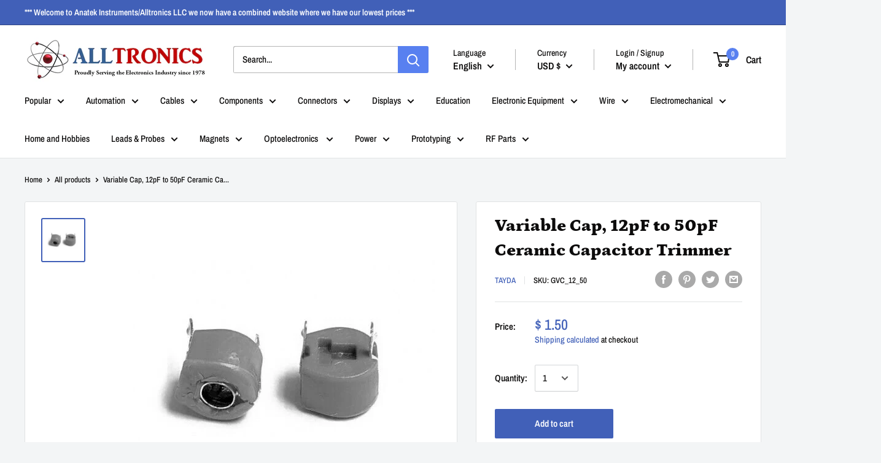

--- FILE ---
content_type: text/javascript
request_url: https://anatekinstruments.com/cdn/shop/t/20/assets/globorequestforquote_params.js?v=157445271177119918251648621158
body_size: 347
content:
var GRFQConfigs={app_url:"https://quote.globosoftware.net",theme_store_id:0,shop_url:"alltronics-llc.myshopify.com",domain:null,front_shop_url:"anatekinstruments.com",collection_enable:0,product_enable:1,rfq_page:"request-for-quote",rfq_history:"quotes-history",translations:{button:"Add to Quote",pagesubmitting:"Submitting Request",error_messages:{required:"Please fill in this field",invalid_email:"Invalid email",file_size_limit:"File size exceed limit",file_not_allowed:"File extension is not allowed",required_captcha:"Please verify captcha"}},show_buynow:2,show_atc:2,show_price:2,convert_cart_enable:2,redirectUrl:"",message_type_afteratq:"popup",message_toast:"Product added to quote",selector:{buynow_selector:".shopify-payment-button",addtocart_selector:'form #AddToCart-product-template, form #AddToCart, form #addToCart-product-template, form .product__add-to-cart-button, form .product-form__cart-submit, form .add-to-cart, form .cart-functions > button, form .productitem--action-atc, form .product-form--atc-button, form .product-menu-button-atc, form .product__add-to-cart, form .product-add, form .add-to-cart-button, form #addToCart, form .product-detail__form__action > button, form .product-form-submit-wrap > input, form .product-form input[type="submit"], form input.submit, form .add_to_cart, form .product-item-quick-shop, form #add-to-cart, form .productForm-submit, form .add-to-cart-btn, form .product-single__add-btn, form .quick-add--add-button, form .product-page--add-to-cart, form .addToCart, form .product-form .form-actions, form .button.add, form button#add, form .addtocart, form .AddtoCart, form .product-add input.add, form button#purchase, form[action="/cart/add"] button[type="submit"], form .product__form button[type="submit"], form #AddToCart--product-template',price_selector:"#ProductPrice-product-template,#ProductPrice,.product-price,.product__price\u2014reg,#productPrice-product-template,.product__current-price,.product-thumb-caption-price-current,.product-item-caption-price-current,.grid-product__price,.product__price,span.price,span.product-price,.productitem--price,.product-pricing,span.money,.product-item__price,.product-list-item-price,p.price,div.price,.product-meta__prices,div.product-price,span#price,.price.money,h3.price,a.price,.price-area,.product-item-price,.pricearea,.collectionGrid .collectionBlock-info > p,#ComparePrice,.product--price-wrapper,.product-page--price-wrapper,.color--shop-accent.font-size--s.t--meta.f--main,.ComparePrice,.ProductPrice,.prodThumb .title span:last-child,.price,.product-single__price-product-template,.product-info-price,.price-money,.prod-price,#price-field,.product-grid--price,.prices,.pricing,#product-price,.money-styling,.compare-at-price,.product-item--price,.card__price,.product-card__price,.product-price__price,.product-item__price-wrapper,.product-single__price,.grid-product__price-wrap,a.grid-link p.grid-link__meta"},money_format:"$ ",rules:{all:{enable:!0},manual:{enable:!1,manual_products:null},automate:{enable:!0,automate_rule:[{value:"transistor",where:"EQUALS",select:"TAG"},{value:"",where:"EQUALS",select:"TITLE"}],automate_operator:"and"}},settings:{historylogin:"You have to {login|login} to use Quote history feature."}};
//# sourceMappingURL=/cdn/shop/t/20/assets/globorequestforquote_params.js.map?v=157445271177119918251648621158
